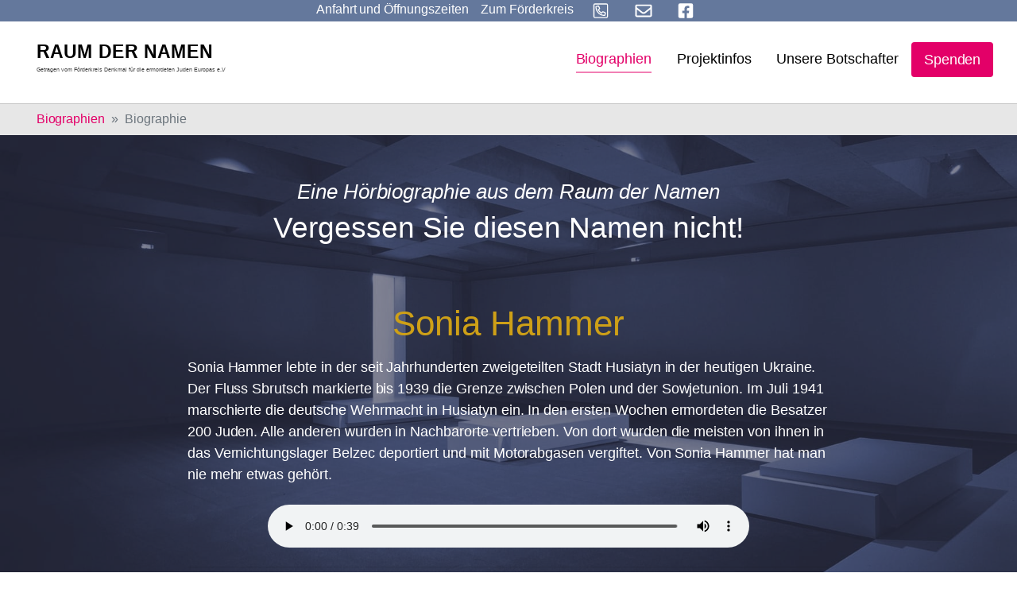

--- FILE ---
content_type: text/html; charset=utf-8
request_url: https://www.holocaust-denkmal-berlin.de/raum-der-namen/biographien/biographie/2135
body_size: 10090
content:
<!DOCTYPE html>
<html dir="ltr" lang="de_DE">
<head>

<meta charset="utf-8">
<!-- 
	Based on the TYPO3 Bootstrap Package by Benjamin Kott - https://www.bootstrap-package.com/

	This website is powered by TYPO3 - inspiring people to share!
	TYPO3 is a free open source Content Management Framework initially created by Kasper Skaarhoj and licensed under GNU/GPL.
	TYPO3 is copyright 1998-2026 of Kasper Skaarhoj. Extensions are copyright of their respective owners.
	Information and contribution at https://typo3.org/
-->


<link rel="shortcut icon" href="/typo3conf/ext/smart_site/Resources/Public/Icons/favicon.ico" type="image/vnd.microsoft.icon">
<title>Sonia Hammer - Raum der Namen</title>
<meta http-equiv="x-ua-compatible" content="IE=edge" />
<meta name="generator" content="TYPO3 CMS" />
<meta name="viewport" content="width=device-width, initial-scale=1, minimum-scale=1" />
<meta name="robots" content="index,follow" />
<meta name="twitter:card" content="summary" />
<meta name="apple-mobile-web-app-capable" content="no" />
<meta name="google" content="notranslate" />

<link rel="stylesheet" type="text/css" href="/typo3temp/assets/compressed/bootstrappackageicon.min-5aa283dde22c799ac410856d7c2112dd.css?1723893708" media="all">
<link rel="stylesheet" type="text/css" href="/typo3temp/assets/compressed/theme-3ba60cc0c6a492d8e17efd910a52f6f3ad31bba3627f45382fc11134deb09192-d9e33edb858a1af5c53234f8c0a82628.css?1723893708" media="all">


<script src="/typo3temp/assets/compressed/modernizr.min-e588d9e3cc22bde7aa19382052e38d68.js?1723893708" type="text/javascript" async="async"></script>
<script src="/typo3temp/assets/compressed/vue.min-2266170d9d57065525fb16b361087b54.js?1723893708" type="text/javascript"></script>
<script src="/typo3temp/assets/compressed/autocomplete.min-9c319e604fc9c6d999304718e9436cb0.js?1723893708" type="text/javascript"></script>

<script type="text/javascript">
/*<![CDATA[*/
/*TS_inlineJS*/

			  var _paq = window._paq = window._paq || [];
			  /* tracker methods like "setCustomDimension" should be called before "trackPageView" */
              _paq.push(['disableCookies']);
			  _paq.push(['trackPageView']);
			  _paq.push(['enableLinkTracking']);
			  (function() {
			    var u="//www.holocaust-denkmal-berlin.de/matomo/";
			    _paq.push(['setTrackerUrl', u+'matomo.php']);
			    _paq.push(['setSiteId', '1']);
			    var d=document, g=d.createElement('script'), s=d.getElementsByTagName('script')[0];
			    g.type='text/javascript'; g.async=true; g.src=u+'matomo.js'; s.parentNode.insertBefore(g,s);
			  })();


/*]]>*/
</script>

<link rel="canonical" href="https://www.holocaust-denkmal-berlin.de/raum-der-namen/biographien/biographie/2135"/>
</head>
<body id="p625" class="page-625 pagelevel-2 language-0 backendlayout-biographien layout-default">

<div id="top"></div><div class="body-bg body-bg-top"><a class="sr-only sr-only-focusable" href="#page-content"><span>Skip to main content</span></a><div class="page-background-image default none" aria-hidden="true"></div><style>
        .page-background-image {
            position: fixed;
            width: 100%;
            height: 100%;
            background-image: url("/fileadmin/Background/raum-der-namen-ret-col.jpg");
            background-size: cover;
            z-index: -1;
            top: 0;
        }
/*
        .page-background-image.background-blurred {
            filter: blur(4px);
            -webkit-filter: blur(4px);
        }
*/
    </style><div class="smartsite-metamenu"><ul class="metamenu-nav d-flex list-unstyled"><li class="metamenu-item"><a href="#c5049" id="metamenu-item-anfahrt" class="metamenu-link" title="Anfahrt und Öffnungszeiten"><span class="metamenu-link-text">Anfahrt und Öffnungszeiten</span></a></li><li class="metamenu-item"><a href="/" id="metamenu-item-628" class="metamenu-link  " title="Zum Förderkreis"><span class="metamenu-link-text">Zum Förderkreis</span></a></li><li class="metamenu-item"><a href="tel:+493028045960" id="metamenu-item-644" class="metamenu-link  " title="Anrufen"><span class="nav-link-icon"><svg xmlns="http://www.w3.org/2000/svg" viewBox="0 0 448 512" width="38" height="27"><path d="M400 32H48A48 48 0 0 0 0 80v352a48 48 0 0 0 48 48h352a48 48 0 0 0 48-48V80a48 48 0 0 0-48-48zm16 400a16 16 0 0 1-16 16H48a16 16 0 0 1-16-16V80a16 16 0 0 1 16-16h352a16 16 0 0 1 16 16zm-49.89-131.12l-63-27a29.63 29.63 0 0 0-34.45 8.43l-19.74 24.13c-26.82-14.79-60.59-48.56-75.38-75.38l24.13-19.74a29.65 29.65 0 0 0 8.44-34.45l-27-63C174.89 104 162.75 96 152 96a35.39 35.39 0 0 0-6.65.76l-58.5 13.49A29.37 29.37 0 0 0 64 139c0 153.18 124 277 277 277a29.35 29.35 0 0 0 28.74-22.87l13.5-58.5a29.49 29.49 0 0 0-17.13-33.75zM339 384C205.06 382.93 97.06 274.69 96 141l54.51-12.58L176 187.75l-42.29 34.61c29.79 63.48 62.08 94.93 124 124L292.24 304l59.35 25.43z"/></svg></span></a></li><li class="metamenu-item"><a href="mailto:info@holocaust-denkmal-berlin.de" id="metamenu-item-643" class="metamenu-link  " title="E-Mail"><span class="nav-link-icon"><svg xmlns="http://www.w3.org/2000/svg" viewBox="0 0 512 512" width="38" height="27"><path d="M464 64H48C21.49 64 0 85.49 0 112v288c0 26.51 21.49 48 48 48h416c26.51 0 48-21.49 48-48V112c0-26.51-21.49-48-48-48zm0 48v40.805c-22.422 18.259-58.168 46.651-134.587 106.49-16.841 13.247-50.201 45.072-73.413 44.701-23.208.375-56.579-31.459-73.413-44.701C106.18 199.465 70.425 171.067 48 152.805V112h416zM48 400V214.398c22.914 18.251 55.409 43.862 104.938 82.646 21.857 17.205 60.134 55.186 103.062 54.955 42.717.231 80.509-37.199 103.053-54.947 49.528-38.783 82.032-64.401 104.947-82.653V400H48z"/></svg></span></a></li><li class="metamenu-item"><a href="https://www.facebook.com/Holocaust-Denkmal-Berlin-140074052672557/" id="metamenu-item-641" class="metamenu-link  " target="_blank" title="Facebook"><span class="nav-link-icon"><svg xmlns="http://www.w3.org/2000/svg" viewBox="0 0 448 512" width="38" height="27"><path d="M400 32H48A48 48 0 0 0 0 80v352a48 48 0 0 0 48 48h137.25V327.69h-63V256h63v-54.64c0-62.15 37-96.48 93.67-96.48 27.14 0 55.52 4.84 55.52 4.84v61h-31.27c-30.81 0-40.42 19.12-40.42 38.73V256h68.78l-11 71.69h-57.78V480H400a48 48 0 0 0 48-48V80a48 48 0 0 0-48-48z"/></svg></span></a></li></ul></div><header id="page-header" class="bp-page-header navbar navbar-mainnavigation navbar-default navbar-has-image navbar-top navbar-fixed-top"><div class="container"><a class="navbar-brand navbar-brand-image" title="Förderkreis Holocaust Denkmal Berlin" href="/raum-der-namen"><img class="navbar-brand-logo-normal" src="/typo3conf/ext/smart_site/Resources/Public/Images/raum-der-namen.svg" alt="Förderkreis Holocaust Denkmal Berlin" height="52" width="192"></a><button class="navbar-toggler collapsed" type="button" data-toggle="collapse" data-target="#mainnavigation" aria-expanded="false" aria-label="Toggle navigation"><span class="navbar-toggler-icon"></span></button><nav id="mainnavigation" class="collapse navbar-collapse"><ul class="navbar-nav"><li class="nav-item active"><a href="/raum-der-namen/biographien" id="nav-item-624" class="nav-link " title="Biographien"><span class="nav-link-text">Biographien</span></a></li><li class="nav-item dropdown dropdown-hover"><a href="/raum-der-namen/projektinfos/der-raum-der-namen" id="nav-item-629" class="nav-link dropdown-toggle " title="Projektinfos" aria-haspopup="true" aria-expanded="false"><span class="nav-link-text">Projektinfos</span></a><ul class="dropdown-menu dropdown-menu-right" aria-labelledby="nav-item-629"><li><a href="/raum-der-namen/projektinfos/der-raum-der-namen" class="dropdown-item" title="Der &quot;Raum der Namen&quot;"><span class="dropdown-text">Der &quot;Raum der Namen&quot;</span></a></li><li><a href="/raum-der-namen/projektinfos/kampagne" class="dropdown-item" title="Kampagne"><span class="dropdown-text">Kampagne</span></a></li><li><a href="/raum-der-namen/projektinfos/spendendinner-raum-der-namen/charity-dinner-2025" class="dropdown-item" title="Spendendinner Raum der Namen"><span class="dropdown-text">Spendendinner Raum der Namen</span></a></li><li><a href="/raum-der-namen/projektinfos/galerie/fotos-der-baustelle" class="dropdown-item" title="Galerie"><span class="dropdown-text">Galerie</span></a></li><li><a href="/raum-der-namen/projektinfos/fuehrungen" class="dropdown-item" title="Führungen"><span class="dropdown-text">Führungen</span></a></li><li><a href="/raum-der-namen/projektinfos/kooperationen" class="dropdown-item" title="Kooperationen"><span class="dropdown-text">Kooperationen</span></a></li></ul></li><li class="nav-item"><a href="/raum-der-namen/die-botschafter-raum-der-namen" id="nav-item-148" class="nav-link " title="Unsere Botschafter"><span class="nav-link-text">Unsere Botschafter</span></a></li><li class="nav-item"><a href="/raum-der-namen/spenden" id="nav-item-127" class="nav-link " title="Spenden"><span class="nav-link-text">Spenden</span></a></li></ul></nav><div class="footer-sociallinks"><div class="sociallinks"><ul class="sociallinks-list"></ul></div></div></div></header><nav class="breadcrumb-section" aria-label="Breadcrumb"><div class="container"><p class="sr-only" id="breadcrumb">You are here:</p><ol class="breadcrumb"><li class="breadcrumb-item"><a class="breadcrumb-link" href="/raum-der-namen/biographien" title="Biographien"><span class="breadcrumb-text">Biographien</span></a></li><li class="breadcrumb-item active" aria-current="page"><span class="breadcrumb-text">Biographie</span></li></ol></div></nav><div id="page-content" class="bp-page-content main-section"><!--TYPO3SEARCH_begin--><div class="section section-default page-biographien"><div id="c5039" class="frame frame-default frame-type-text frame-layout-0 frame-background-none frame-no-backgroundimage frame-space-before-none frame-space-after-none"><div class="frame-container"><div class="frame-inner"><header class="frame-header"><h3 class="h4 skyline text-center">Eine Hörbiographie aus dem Raum der Namen</h3><h2 class="element-header text-center"><span>Vergessen Sie diesen Namen nicht!</span></h2></header></div></div></div><div id="c5021" class="frame frame-indent frame-type-list frame-layout-0 frame-background-none frame-no-backgroundimage frame-space-before-none frame-space-after-none"><div class="frame-container"><div class="frame-inner"><div class="tx-rdn"><h1 class="text-center text-yellow">Sonia Hammer</h1><p class="text-center"><i></i></p><p>Sonia Hammer lebte in der seit Jahrhunderten zweigeteilten Stadt Husiatyn in der heutigen Ukraine. Der Fluss Sbrutsch markierte bis 1939 die Grenze zwischen Polen und der Sowjetunion. Im Juli 1941 marschierte die deutsche Wehrmacht in Husiatyn ein. In den ersten Wochen ermordeten die Besatzer 200 Juden. Alle anderen wurden in Nachbarorte vertrieben. Von dort wurden die meisten von ihnen in das Vernichtungslager Belzec deportiert und mit Motorabgasen vergiftet. Von Sonia Hammer hat man nie mehr etwas gehört.</p><div class="details-audio text-center mt-4"><audio class="w-75" controls preload="auto"><source src="https://audio.holocaust-denkmal-berlin.de/Audio/2135D_Sonia_Hammer.mp3" type="audio/mpeg">
                Your browser does not support the audio element.
            </audio></div><hr mt-4 mb-4><p lang="en" class="bio-en mt-4 mb-4">Sonia Hammer lived in the town of Husiatyn, now in Ukraine. For centuries, the town had been divided in two. Until 1939, the River Zbruch marked the border between Poland and the Soviet Union. In July 1941 the German Army entered Husiatyn. Within a few weeks the occupiers murdered 200 Jews. Those still alive were expelled to neighbouring towns. From there, most of them were deported to Belzec extermination camp and poisoned with motor exhaust fumes. Sonia Hammer was never heard from again.</p><div lang="en" class="details-audio text-center mt-4 mb-4"><audio class="w-75" controls preload="auto"><source src="https://audio.holocaust-denkmal-berlin.de/Audio/2135E_Sonia_Hammer.mp3" type="audio/mpeg">
                Your browser does not support the audio element.
            </audio></div><hr mt-4 mb-4><div class="text-center mt-4"><a class="p-2" href="/raum-der-namen/biographien/biographie/2134">&larr; Khana Halpern</a> | 
			<a class="p-2" href="/raum-der-namen/biographien">Übersicht</a> | 
			<a class="p-2" href="/raum-der-namen/biographien/biographie/2136">Herschel Hecht &rarr;</a></div></div></div></div></div></div><!--TYPO3SEARCH_end--></div><footer id="page-footer" class="bp-page-footer"><section class="section footer-section footer-section-cta"><div id="c5049" class="frame frame-full-container-width frame-type-card_group frame-layout-0 frame-background-secondary frame-no-backgroundimage frame-space-before-none frame-space-after-none"><div class="frame-container"><div class="frame-inner"><header class="frame-header"><h2 class="element-header text-center"><span>Besuchen Sie das Denkmal und den Raum der Namen!</span></h2></header><div class="card-group-element card-group-element-align-center card-group-element-columns-2"><div class="card-group-element-item"><div class="card"><div class="card-img-top"><picture><source data-variant="default" data-maxwidth="538" media="(min-width: 1200px)" srcset="/fileadmin/_processed_/2/d/csm_dasteam_rdn1_01_5ce24c0edd.jpg 1x"><source data-variant="large" data-maxwidth="448" media="(min-width: 992px)" srcset="/fileadmin/_migrated/pics/dasteam_rdn1_01.jpg 1x"><source data-variant="medium" data-maxwidth="328" media="(min-width: 768px)" srcset="/fileadmin/_processed_/2/d/csm_dasteam_rdn1_01_4e73f537d7.jpg 1x"><source data-variant="small" data-maxwidth="238" media="(min-width: 576px)" srcset="/fileadmin/_processed_/2/d/csm_dasteam_rdn1_01_80dd0e7ee7.jpg 1x"><source data-variant="extrasmall" data-maxwidth="372"  srcset="/fileadmin/_processed_/2/d/csm_dasteam_rdn1_01_ae4bc0cc4a.jpg 1x"><img loading="lazy" src="/fileadmin/_processed_/2/d/csm_dasteam_rdn1_01_5ce24c0edd.jpg" width="344" height="193" intrinsicsize="344x193" title="" alt=""></picture></div><div class="card-body"><h3 class="card-title">
                                

    
            
                                    Ausstellung im &quot;Ort der Information&quot; unterhalb des Stelenfeldes
                                
        


                            </h3><p>Das Denkmal wird durch eine Dauerausstellung &nbsp;im „<a href="/das-denkmal/ort-der-information">Ort der Information</a>“ ergänzt, den der Architekt in der südöstlichen Ecke des Stelenfelds unterirdisch angelegt hat. Dieser barrierefreie über zwei Treppen und einen Fahrstuhl erreichbare Bau mit seiner beeindruckenden Architektur und eigenständigen Formensprache gibt in mehreren z. T. mit Tageslicht beleuchteten Räumen auf ca. 800 Quadratmetern Präsentationsfläche die notwendige Aufklärung über die Entrechtung, Verfolgung und Ermordung der Juden Europas, die zu ehrenden Opfer und die authentischen Stätten ihrer Ermordung. <strong>Der Raum der Namen ist der dritte Raum der Dauerausstellung.</strong></p><hr><p><strong>Auf Anfrage:</strong>&nbsp;<strong><a href="/raum-der-namen/projektinfos/fuehrungen">Führungen</a></strong>&nbsp;erfolgen durch Mitglieder des Förderkreises.<br> Anfragen bitte per E-Mail an:&nbsp;<a href="mailto:info@holocaust-denkmal-berlin.de">info@holocaust-denkmal-berlin.de</a>&nbsp;oder&nbsp;Telefon:&nbsp;<a href="tel:+493028045960" title="Anrufen">+49 (0)30 28 04 59-60</a></p></div></div></div><div class="card-group-element-item"><div class="card"><div class="card-body"><h3 class="card-title">
                                

    
            
                                    Öffnungszeiten &amp; Anfahrt
                                
        


                            </h3><p></p><div class="well"><p><span style="font-size:11pt"><span style="font-family:Aptos"><strong>+ + +</strong></span></span><strong><font style="vertical-align:inherit"><font style="vertical-align:inherit">Bitte beachten Sie: Aufgrund von Sanierungsarbeiten wird die Ausstellung unter dem Stelenfeld vom 12. Januar 2026 bis einschließlich 30. April 2026 geschlossen sein.&nbsp;</font></font></strong><span style="font-size:11pt"><span style="font-family:Aptos"><strong>+ + +</strong><br><i><strong>&nbsp; &nbsp; &nbsp; &nbsp; &nbsp; &nbsp; &nbsp; &nbsp; &nbsp; &nbsp; &nbsp; &nbsp; &nbsp; &nbsp; &nbsp; &nbsp; &nbsp; &nbsp;</strong></i></span></span></p><p></p><p><strong><font style="vertical-align:inherit"><font style="vertical-align:inherit">+++ &nbsp;Besuchen</font></font><font style="vertical-align:inherit"><font style="vertical-align:inherit">&nbsp;Sie auch den&nbsp; </font></font><a href="/raum-der-namen"><strong><font style="vertical-align:inherit"><font style="vertical-align:inherit">digitalen Raum der Namen</font></font></strong></a><font style="vertical-align:inherit"><font style="vertical-align:inherit">&nbsp;+++</font></font></strong></p></div><p></p><table class="table"><tbody><tr><td><strong><font style="vertical-align: inherit;"><font style="vertical-align: inherit;">Ort:</font></font></strong></td><td><font style="vertical-align: inherit;"><font style="vertical-align: inherit;">Cora-Berliner-Straße 1, 10117 Berlin. </font></font><em><font style="vertical-align: inherit;"><font style="vertical-align: inherit;">Anfahrt auf </font></font><a href="https://www.berlin.de/stadtplan/?ADR_ZIP=10117&amp;ADR_STREET=Cora-Berliner-Stra%C3%9Fe&amp;ADR_HOUSE=1&amp;ADR_INFO=Holocaust-Mahnmal&amp;ADR_LOCATION=52.514%2C13.3798" title="Raum der Namen auf Stadtplan Berlin.de" target="_blank"><font style="vertical-align: inherit;"><font style="vertical-align: inherit;">Stadtplan Berlin</font></font></a><font style="vertical-align: inherit;"><font style="vertical-align: inherit;"> oder&nbsp; </font></font><a href="https://goo.gl/maps/P1qArkofnGvbF2py5" title="Anfahrt zum Raum der Namen" target="_blank"><font style="vertical-align: inherit;"><font style="vertical-align: inherit;">Google Maps</font></font></a><font style="vertical-align: inherit;"><font style="vertical-align: inherit;"> &nbsp;ansehen.</font></font></em></td></tr><tr><td><strong><font style="vertical-align: inherit;"><font style="vertical-align: inherit;">Eintritt:</font></font></strong></td><td><font style="vertical-align: inherit;"><font style="vertical-align: inherit;">Frei</font></font></td></tr><tr><td><strong><font style="vertical-align: inherit;"><font style="vertical-align: inherit;">Öffnungszeit Stelenfeld:</font></font></strong></td><td><font style="vertical-align: inherit;"><font style="vertical-align: inherit;">Das Stelenfeld ist täglich 24 h zugänglich</font></font></td></tr><tr><td><strong><font style="vertical-align: inherit;"><font style="vertical-align: inherit;">Öffnungszeiten Dauerausstellung April - Oktober:</font></font></strong></td><td><font style="vertical-align: inherit;"><font style="vertical-align: inherit;"><strong>Dienstag bis Sonntag von 10 - 18 Uhr,</strong> letzter Einlass: Letzter Einlass 45 Minuten vor Schließung, Montags geschlossen</font></font><p>&nbsp;</p></td></tr><tr><td><strong><font style="vertical-align: inherit;"><font style="vertical-align: inherit;">Öffnungszeiten Dauerausstellung Nov. - März:</font></font></strong></td><td><font style="vertical-align: inherit;"><font style="vertical-align: inherit;">Dienstag bis Sonntag von 10 - 18 Uhr, letzter Einlass: 45 Minuten vor Schließung Uhr, Montags geschlossen</font></font></td></tr><tr><td><strong><font style="vertical-align: inherit;"><font style="vertical-align: inherit;">Öffnungszeiten Dauerausstellung und Feiertage:</font></font></strong></td><td><font style="vertical-align: inherit;"><font style="vertical-align: inherit;">Geschlossen vom&nbsp; </font></font><strong><font style="vertical-align: inherit;"><font style="vertical-align: inherit;">24. - 26. Dezember</font></font></strong><font style="vertical-align: inherit;"><font style="vertical-align: inherit;"> &nbsp;und am </font></font><strong><font style="vertical-align: inherit;"><font style="vertical-align: inherit;">31. Dezember</font></font></strong><font style="vertical-align: inherit;"><font style="vertical-align: inherit;"> &nbsp;ab 16 Uhr.&nbsp;</font></font><strong><font style="vertical-align: inherit;"><font style="vertical-align: inherit;">An allen anderen Feiertagen ist geöffnet</font></font></strong><font style="vertical-align: inherit;"><font style="vertical-align: inherit;"> , einschließlich Ostermontag, Pfingstmontag und dem 1. Mai</font></font></td></tr></tbody></table></div></div></div></div></div></div></div><div id="c5051" class="frame frame-default frame-type-text frame-layout-0 frame-background-primary frame-no-backgroundimage frame-space-before-none frame-space-after-none"><div class="frame-container"><div class="frame-inner"><header class="frame-header"><h3 class="h4 skyline text-center">Unterstützen Sie die Arbeit des Förderkreises durch Ihre Spende</h3><h2 class="element-header text-center"><span>Nie aufhören anzufangen. Ein Zeichen setzen gegen Rechts!</span></h2></header><p class="text-center">Der Förderkreis „Denkmal für die ermordeten Juden Europas e.V.“ bekämpft Antisemitismus, Rechtsradikalismus und Fremdenfeindlichkeit; er setzt sich ein für die Einhaltung der Menschenrechte, der Demokratie und Freiheit und der Völkerverständigung.</p><p class="text-center">Setzen auch Sie ein Zeichen gegen Rechts! Jede Spende trägt dazu bei, dass unsere Arbeit fortgesetzt werden kann. Besonders junge Menschen wollen wir erreichen.</p><div class="container-button text-center"><a href="/spenden" class="btn btn-secondary btn-lg">
        Ich will ein Zeichen setzen
    </a></div></div></div></div><div id="c5134" class="frame frame-default frame-type-shortcut frame-layout-0 frame-background-none frame-no-backgroundimage frame-space-before-none frame-space-after-none"><div class="frame-container"><div class="frame-inner"><div id="c5029" class="frame frame-default frame-type-carousel_small frame-layout-0 frame-background-light frame-no-backgroundimage frame-space-before-none frame-space-after-none"><div class="frame-container"><div class="frame-inner"><div id="carousel-5029" class="carousel carousel-small carousel-fade slide" data-interval="4000" data-wrap="true" data-ride="carousel"><div class="carousel-inner"><div class="item active carousel-item carousel-item-type carousel-item-type-testimonial" data-itemno="0" style=""><div class="carousel-content"><a href="/raum-der-namen/die-botschafter-raum-der-namen#c557" draggable="false"><div class="carousel-testimonial-wrapper"><div class="carousel-testimonial-image"><picture><source data-variant="default" data-maxwidth="1100" media="(min-width: 1200px)" srcset="/fileadmin/_processed_/9/2/csm_anne-will_8b7b1f192c.jpg 1x"><source data-variant="large" data-maxwidth="920" media="(min-width: 992px)" srcset="/fileadmin/Botschafter/anne-will.jpg 1x"><source data-variant="medium" data-maxwidth="680" media="(min-width: 768px)" srcset="/fileadmin/Botschafter/anne-will.jpg 1x"><source data-variant="small" data-maxwidth="500" media="(min-width: 576px)" srcset="/fileadmin/Botschafter/anne-will.jpg 1x"><source data-variant="extrasmall" data-maxwidth="374"  srcset="/fileadmin/Botschafter/anne-will.jpg 1x"><img loading="lazy" src="/fileadmin/_processed_/9/2/csm_anne-will_8b7b1f192c.jpg" width="292" height="292" intrinsicsize="292x292" title="" alt=""></picture></div><div class="carousel-testimonial-text" ><h4 class="text-center">“Wer je den Raum der Namen betreten hat, wird ihn nicht wieder vergessen.”</h4><p class="text-center"><strong>Anne Will</strong><br><small>Moderatorin</small></p></div></div></a></div></div><div class="item carousel-item carousel-item-type carousel-item-type-testimonial" data-itemno="1" style=""><div class="carousel-content"><a href="/raum-der-namen/die-botschafter-raum-der-namen#c518" draggable="false"><div class="carousel-testimonial-wrapper"><div class="carousel-testimonial-image"><picture><source data-variant="default" data-maxwidth="1100" media="(min-width: 1200px)" srcset="/fileadmin/Botschafter/1x1/FOR_IrisBerben.jpg 1x"><source data-variant="large" data-maxwidth="920" media="(min-width: 992px)" srcset="/fileadmin/Botschafter/1x1/FOR_IrisBerben.jpg 1x"><source data-variant="medium" data-maxwidth="680" media="(min-width: 768px)" srcset="/fileadmin/Botschafter/1x1/FOR_IrisBerben.jpg 1x"><source data-variant="small" data-maxwidth="500" media="(min-width: 576px)" srcset="/fileadmin/Botschafter/1x1/FOR_IrisBerben.jpg 1x"><source data-variant="extrasmall" data-maxwidth="374"  srcset="/fileadmin/Botschafter/1x1/FOR_IrisBerben.jpg 1x"><img loading="lazy" src="/fileadmin/Botschafter/1x1/FOR_IrisBerben.jpg" width="298" height="300" intrinsicsize="298x300" title="" alt=""></picture></div><div class="carousel-testimonial-text" ><h4 class="text-center">“Ich bin Botschafterin für den&nbsp;Raum der Namen&nbsp;im Holocaust-Denkmal, weil jeder Mensch ein Recht hat auf seine Lebensgeschichte.”</h4><p class="text-center"><strong>Iris Berben</strong><br><small>Schauspielerin</small></p></div></div></a></div></div><div class="item carousel-item carousel-item-type carousel-item-type-testimonial" data-itemno="2" style=""><div class="carousel-content"><a href="/raum-der-namen/die-botschafter-raum-der-namen#c1434" draggable="false"><div class="carousel-testimonial-wrapper"><div class="carousel-testimonial-image"><picture><source data-variant="default" data-maxwidth="1100" media="(min-width: 1200px)" srcset="/fileadmin/Botschafter/1x1/Michael_Verhoeven.jpg 1x"><source data-variant="large" data-maxwidth="920" media="(min-width: 992px)" srcset="/fileadmin/Botschafter/1x1/Michael_Verhoeven.jpg 1x"><source data-variant="medium" data-maxwidth="680" media="(min-width: 768px)" srcset="/fileadmin/Botschafter/1x1/Michael_Verhoeven.jpg 1x"><source data-variant="small" data-maxwidth="500" media="(min-width: 576px)" srcset="/fileadmin/Botschafter/1x1/Michael_Verhoeven.jpg 1x"><source data-variant="extrasmall" data-maxwidth="374"  srcset="/fileadmin/Botschafter/1x1/Michael_Verhoeven.jpg 1x"><img loading="lazy" src="/fileadmin/Botschafter/1x1/Michael_Verhoeven.jpg" width="255" height="256" intrinsicsize="255x256" title="" alt=""></picture></div><div class="carousel-testimonial-text" ><h4 class="text-center">“Im&nbsp;Raum der Namen&nbsp;wollen wir ihnen das Mindeste geben, das wir ihnen ganz einfach schulden: dieses Zeichen, dass sie nicht vergessen sind!”</h4><p class="text-center"><strong>Michael Verhoeven</strong><br><small>Regisseur</small></p></div></div></a></div></div><div class="item carousel-item carousel-item-type carousel-item-type-testimonial" data-itemno="3" style=""><div class="carousel-content"><a href="/raum-der-namen/die-botschafter-raum-der-namen#c1438" draggable="false"><div class="carousel-testimonial-wrapper"><div class="carousel-testimonial-image"><picture><source data-variant="default" data-maxwidth="1100" media="(min-width: 1200px)" srcset="/fileadmin/Botschafter/1x1/Prof_Dr_Peter_Raue.jpg 1x"><source data-variant="large" data-maxwidth="920" media="(min-width: 992px)" srcset="/fileadmin/Botschafter/1x1/Prof_Dr_Peter_Raue.jpg 1x"><source data-variant="medium" data-maxwidth="680" media="(min-width: 768px)" srcset="/fileadmin/Botschafter/1x1/Prof_Dr_Peter_Raue.jpg 1x"><source data-variant="small" data-maxwidth="500" media="(min-width: 576px)" srcset="/fileadmin/Botschafter/1x1/Prof_Dr_Peter_Raue.jpg 1x"><source data-variant="extrasmall" data-maxwidth="374"  srcset="/fileadmin/Botschafter/1x1/Prof_Dr_Peter_Raue.jpg 1x"><img loading="lazy" src="/fileadmin/Botschafter/1x1/Prof_Dr_Peter_Raue.jpg" width="240" height="240" intrinsicsize="240x240" title="" alt=""></picture></div><div class="carousel-testimonial-text" ><h4 class="text-center">“Damit Judith und die Zahllosen, die dasselbe Schicksal erlitten haben, nie in Vergessenheit geraten, werden ihre Stimmen und Schreie im&nbsp;Raum der Namen&nbsp;sichtbar und hörbar.”</h4><p class="text-center"><strong>Prof. Dr. Peter Raue</strong><br><small>Rechtsanwalt</small></p></div></div></a></div></div><div class="item carousel-item carousel-item-type carousel-item-type-testimonial" data-itemno="4" style=""><div class="carousel-content"><a href="/raum-der-namen/die-botschafter-raum-der-namen#c3824" draggable="false"><div class="carousel-testimonial-wrapper"><div class="carousel-testimonial-image"><picture><source data-variant="default" data-maxwidth="1100" media="(min-width: 1200px)" srcset="/fileadmin/Botschafter/1x1/ulrich_matthes.jpg 1x"><source data-variant="large" data-maxwidth="920" media="(min-width: 992px)" srcset="/fileadmin/Botschafter/1x1/ulrich_matthes.jpg 1x"><source data-variant="medium" data-maxwidth="680" media="(min-width: 768px)" srcset="/fileadmin/_processed_/7/3/csm_ulrich_matthes_299b82cbe2.jpg 1x"><source data-variant="small" data-maxwidth="500" media="(min-width: 576px)" srcset="/fileadmin/_processed_/7/3/csm_ulrich_matthes_de3a05391e.jpg 1x"><source data-variant="extrasmall" data-maxwidth="374"  srcset="/fileadmin/_processed_/7/3/csm_ulrich_matthes_8d35d515a4.jpg 1x"><img loading="lazy" src="/fileadmin/Botschafter/1x1/ulrich_matthes.jpg" width="859" height="866" intrinsicsize="859x866" title="" alt=""></picture></div><div class="carousel-testimonial-text" ><h4 class="text-center">“Nur wenn Geschichte erfahrbar wird&nbsp;und wir aus der Geschichte lernen, können wir unsere Gesellschaft positiv prägen.”</h4><p class="text-center"><strong>Ulrich Matthes</strong><br><small>Schauspiel</small></p></div></div></a></div></div><div class="item carousel-item carousel-item-type carousel-item-type-testimonial" data-itemno="5" style=""><div class="carousel-content"><a href="/raum-der-namen/die-botschafter-raum-der-namen#c5103" draggable="false"><div class="carousel-testimonial-wrapper"><div class="carousel-testimonial-image"><picture><source data-variant="default" data-maxwidth="1100" media="(min-width: 1200px)" srcset="/fileadmin/Botschafter/1x1/mo-asumang.jpg 1x"><source data-variant="large" data-maxwidth="920" media="(min-width: 992px)" srcset="/fileadmin/Botschafter/1x1/mo-asumang.jpg 1x"><source data-variant="medium" data-maxwidth="680" media="(min-width: 768px)" srcset="/fileadmin/Botschafter/1x1/mo-asumang.jpg 1x"><source data-variant="small" data-maxwidth="500" media="(min-width: 576px)" srcset="/fileadmin/_processed_/1/1/csm_mo-asumang_90baf5ee1c.jpg 1x"><source data-variant="extrasmall" data-maxwidth="374"  srcset="/fileadmin/_processed_/1/1/csm_mo-asumang_aeaf438abd.jpg 1x"><img loading="lazy" src="/fileadmin/Botschafter/1x1/mo-asumang.jpg" width="507" height="507" intrinsicsize="507x507" title="" alt=""></picture></div><div class="carousel-testimonial-text" ><h4 class="text-center">„Das Böse wagt sich niemals zum Herzen hin.&nbsp;Deshalb ist es wichtig aktuelle und persönliche Erfahrungen mit Antisemitismus und Rassismus mit anderen zu teilen, sich zu öffnen, vielleicht zu weinen, um dann am Ende Herz zu sein.“</h4><p class="text-center"><strong>Mo Asumang</strong><br><small>Regisseurin, Moderatorin und Autorin</small></p></div></div></a></div></div><div class="item carousel-item carousel-item-type carousel-item-type-testimonial" data-itemno="6" style=""><div class="carousel-content"><a href="/raum-der-namen/die-botschafter-raum-der-namen#c3823" draggable="false"><div class="carousel-testimonial-wrapper"><div class="carousel-testimonial-image"><picture><source data-variant="default" data-maxwidth="1100" media="(min-width: 1200px)" srcset="/fileadmin/Botschafter/gerd-wameling.jpg 1x"><source data-variant="large" data-maxwidth="920" media="(min-width: 992px)" srcset="/fileadmin/Botschafter/gerd-wameling.jpg 1x"><source data-variant="medium" data-maxwidth="680" media="(min-width: 768px)" srcset="/fileadmin/Botschafter/gerd-wameling.jpg 1x"><source data-variant="small" data-maxwidth="500" media="(min-width: 576px)" srcset="/fileadmin/Botschafter/gerd-wameling.jpg 1x"><source data-variant="extrasmall" data-maxwidth="374"  srcset="/fileadmin/Botschafter/gerd-wameling.jpg 1x"><img loading="lazy" src="/fileadmin/Botschafter/gerd-wameling.jpg" width="284" height="284" intrinsicsize="284x284" title="" alt=""></picture></div><div class="carousel-testimonial-text" ><h4 class="text-center">“Der Raum der Namen im Holocaust-Denkmal macht die Vergangenheit spürbar. Schmerzhaft.”</h4><p class="text-center"><strong>Gerd Wameling</strong><br><small>Schauspieler</small></p></div></div></a></div></div><div class="item carousel-item carousel-item-type carousel-item-type-testimonial" data-itemno="7" style=""><div class="carousel-backgroundimage-container"><div id="carousel-backgroundimage-5029-17" class="carousel-backgroundimage"><style>#carousel-backgroundimage-5029-17 { background-image: url('/fileadmin/user_upload/Ulli_Zelle_2_Bild_rbb_Oliver_Kroening.jpg'); } @media (min-width: 576px) { #carousel-backgroundimage-5029-17 { background-image: url('/fileadmin/user_upload/Ulli_Zelle_2_Bild_rbb_Oliver_Kroening.jpg'); } } @media (min-width: 768px) { #carousel-backgroundimage-5029-17 { background-image: url('/fileadmin/user_upload/Ulli_Zelle_2_Bild_rbb_Oliver_Kroening.jpg'); } } @media (min-width: 992px) { #carousel-backgroundimage-5029-17 { background-image: url('/fileadmin/user_upload/Ulli_Zelle_2_Bild_rbb_Oliver_Kroening.jpg'); } } @media (min-width: 1200px) { #carousel-backgroundimage-5029-17 { background-image: url('/fileadmin/user_upload/Ulli_Zelle_2_Bild_rbb_Oliver_Kroening.jpg'); } } </style></div></div><div class="carousel-content"><a href="/raum-der-namen/die-botschafter-raum-der-namen" draggable="false"><div class="carousel-testimonial-wrapper"><div class="carousel-testimonial-image"><picture><source data-variant="default" data-maxwidth="1100" media="(min-width: 1200px)" srcset="/fileadmin/user_upload/Ulli_Zelle_2_Bild_rbb_Oliver_Kroening.jpg 1x"><source data-variant="large" data-maxwidth="920" media="(min-width: 992px)" srcset="/fileadmin/user_upload/Ulli_Zelle_2_Bild_rbb_Oliver_Kroening.jpg 1x"><source data-variant="medium" data-maxwidth="680" media="(min-width: 768px)" srcset="/fileadmin/user_upload/Ulli_Zelle_2_Bild_rbb_Oliver_Kroening.jpg 1x"><source data-variant="small" data-maxwidth="500" media="(min-width: 576px)" srcset="/fileadmin/user_upload/Ulli_Zelle_2_Bild_rbb_Oliver_Kroening.jpg 1x"><source data-variant="extrasmall" data-maxwidth="374"  srcset="/fileadmin/user_upload/Ulli_Zelle_2_Bild_rbb_Oliver_Kroening.jpg 1x"><img loading="lazy" src="/fileadmin/user_upload/Ulli_Zelle_2_Bild_rbb_Oliver_Kroening.jpg" width="595" height="546" intrinsicsize="595x546" title="" alt=""></picture></div><div class="carousel-testimonial-text" ><p class="text-center"><strong>Ulli Zelle</strong><br><small>Moderator</small></p></div></div></a></div></div></div><ol class="carousel-indicators"><li data-target="#carousel-5029" data-slide-to="0" class="active"><span>
                    Anne Will
                </span></li><li data-target="#carousel-5029" data-slide-to="1" class=""><span>
                    Iris Berben
                </span></li><li data-target="#carousel-5029" data-slide-to="2" class=""><span>
                    Michael Verhoeven
                </span></li><li data-target="#carousel-5029" data-slide-to="3" class=""><span>
                    Peter Raue
                </span></li><li data-target="#carousel-5029" data-slide-to="4" class=""><span>
                    Ulrich Matthes
                </span></li><li data-target="#carousel-5029" data-slide-to="5" class=""><span>
                    Mo Asumang
                </span></li><li data-target="#carousel-5029" data-slide-to="6" class=""><span>
                    Gerd Wameling
                </span></li><li data-target="#carousel-5029" data-slide-to="7" class=""><span>
                    Ulli Zelle
                </span></li></ol><a data-slide="prev" role="button" class="left carousel-control carousel-control-prev" href="#carousel-5029"><span class="carousel-control-icon carousel-control-prev-icon"></span><span class="sr-only">Previous</span></a><a data-slide="next" role="button" class="right carousel-control carousel-control-next" href="#carousel-5029"><span class="carousel-control-icon carousel-control-next-icon"></span><span class="sr-only">Next</span></a></div></div></div></div></div></div></div></section><section class="section footer-section footer-section-content"><div class="container"><div class="section-row"><div class="section-column footer-section-content-column footer-section-content-column-left pt-4 pb-4"><div id="c5031" class="frame frame-default frame-type-menu_pages frame-layout-0 frame-background-none frame-no-backgroundimage frame-space-before-none frame-space-after-none"><div class="frame-container"><div class="frame-inner"><header class="frame-header"><h5 class="element-header "><span>Der Förderkreis</span></h5></header><ul class="nav flex-column"><li><a href="/der-verein" title="Der Verein">Der Verein</a></li><li><a href="/der-verein/haeufige-fragen/fragen-antworten" title="Häufige Fragen">Häufige Fragen</a></li><li><a href="/kontakt" title="Kontakt">Kontakt</a></li><li><a href="/der-verein/mitglied-werden" title="Mitglied werden">Mitglied werden</a></li><li><a href="/impressum" title="Impressum">Impressum</a></li><li><a href="/datenschutz" title="Datenschutz">Datenschutz</a></li></ul></div></div></div><div id="c5032" class="frame frame-default frame-type-menu_pages frame-layout-0 frame-background-none frame-no-backgroundimage frame-space-before-none frame-space-after-none"><div class="frame-container"><div class="frame-inner"><header class="frame-header"><h5 class="element-header "><span>Ort der Information</span></h5></header><ul class="nav flex-column"><li><a href="/das-denkmal/ort-der-information/raum-der-dimensionen" title="Raum der Dimensionen">Raum der Dimensionen</a></li><li><a href="/das-denkmal/ort-der-information/raum-der-familien" title="Raum der Familien">Raum der Familien</a></li><li><a href="/das-denkmal/ort-der-information/raum-der-namen" title="Raum der Namen">Raum der Namen</a></li><li><a href="/das-denkmal/ort-der-information/raum-der-orte" title="Raum der Orte">Raum der Orte</a></li></ul></div></div></div></div><div class="section-column footer-section-content-column footer-section-content-column-middle pt-4 pb-4"><div id="c5041" class="frame frame-full-container-width frame-type-menu_pages frame-layout-0 frame-background-none frame-no-backgroundimage frame-space-before-none frame-space-after-none"><div class="frame-container"><div class="frame-inner"><header class="frame-header"><h5 class="element-header "><span>Spenden &amp; aktiv werden</span></h5></header><ul class="nav flex-column"><li><a href="/der-verein/mitglied-werden" title="Mitglied werden">Mitglied werden</a></li><li><a href="/spenden" title="Sofort helfen - Online spenden">Sofort helfen - Online spenden</a></li><li><a href="/spenden/testamentarische-verfuegung" title="Testamentarische Verfügung">Testamentarische Verfügung</a></li><li><a href="/spenden/bussgelder" title="Bußgelder">Bußgelder</a></li></ul></div></div></div><div id="c5104" class="frame frame-full-container-width frame-type-text frame-layout-0 frame-background-none frame-no-backgroundimage frame-space-before-none frame-space-after-none"><div class="frame-container"><div class="frame-inner"><header class="frame-header"><h5 class="element-header "><span>Spendenkonto</span></h5></header><p>Förderkreis Denkmal für die ermordeten Juden Europas e.V.<br> Berliner Volksbank eG<br> IBAN/ ISBN: DE 781 009 000 054 564 080 03<br> BIC: BEVODEBB</p></div></div></div><div id="c5093" class="frame frame-full-container-width frame-type-form_formframework frame-layout-0 frame-background-none frame-no-backgroundimage frame-space-before-none frame-space-after-none"><div class="frame-container"><div class="frame-inner"><div class="form-container form-identifier-clvroptin-5093"><form data-ajaxuri="/raum-der-namen/biographien/biographie?no_cache=1&amp;tx_form_formframework%5Bcontroller%5D=FormFrontend&amp;tx_typoscriptrendering%5Bcontext%5D=%7B%22record%22%3A%22tt_content_5093%22%2C%22path%22%3A%22tt_content.form_formframework.20%22%7D&amp;cHash=4310a6d3f3b12565e7f8decc83e842d7" enctype="multipart/form-data" method="post" novalidate="novalidate" id="clvroptin-5093" action="/raum-der-namen/biographien/biographie?tx_form_formframework%5Baction%5D=perform&amp;tx_form_formframework%5Bcontroller%5D=FormFrontend&amp;cHash=dc7c1145351787f147866b901c4a7380#clvroptin-5093"><div><input type="hidden" name="tx_form_formframework[clvroptin-5093][__state]" value="TzozOToiVFlQTzNcQ01TXEZvcm1cRG9tYWluXFJ1bnRpbWVcRm9ybVN0YXRlIjoyOntzOjI1OiIAKgBsYXN0RGlzcGxheWVkUGFnZUluZGV4IjtpOjA7czoxMzoiACoAZm9ybVZhbHVlcyI7YTowOnt9fQ==7423906c02472c2ffc6865bce932be5670603509" /><input type="hidden" name="tx_form_formframework[__trustedProperties]" value="a:1:{s:14:&quot;clvroptin-5093&quot;;a:3:{s:19:&quot;eHCrP6kziqI5GN28Bya&quot;;i:1;s:5:&quot;email&quot;;i:1;s:13:&quot;__currentPage&quot;;i:1;}}e654e5dbb5937065c792ff84597bfb910a95cbfc" /></div><input autocomplete="eHCrP6kziqI5GN28Bya" aria-hidden="true" id="clvroptin-5093-eHCrP6kziqI5GN28Bya" style="position:absolute; margin:0 0 0 -999em;" tabindex="-1" type="text" name="tx_form_formframework[clvroptin-5093][eHCrP6kziqI5GN28Bya]" /><div class="clearfix"><a id="c5095"></a><header class="frame-header"><h5 class="element-header "><span>Newsletter</span></h5></header><p>Gerne informieren wir Sie regelmäßig über Neuigkeiten, Veranstaltungen und Events. Bestellen Sie einfach unseren Newsletter:</p></div><div class="form-element form-element-email form-element-type-text form-group"><div class="input"><label for="clvroptin-5093-email">Ihre E-Mail
<span class="required">*</span></label><input required="required" class=" form-control" id="clvroptin-5093-email" type="text" name="tx_form_formframework[clvroptin-5093][email]" value="" /></div></div><div class="clearfix"><a id="c5094"></a><p><small>Ihre Daten werden sicher und verschlüsselt übertragen. Wir verwenden diese ausschliesslich, um Ihnen den Newsletter mit aktuellen Informationen und Veranstaltungshinweisen&nbsp;zuzusenden. Lesen Sie dazu auch unsere <a href="/datenschutz" target="_blank">Hinweise zum Datenschutz</a>. Sie können den Newsletter jederzeit wieder abbestellen.</small></p></div><div class="actions"><nav class="form-navigation"><div class="btn-toolbar" role="toolbar"><div class="btn-group" role="group"><span class="btn-group next submit"><button class="btn btn-primary" type="submit" name="tx_form_formframework[clvroptin-5093][__currentPage]" value="1">
							Anmelden
						</button></span></div></div></nav></div></form></div></div></div></div></div><div class="section-column footer-section-content-column footer-section-content-column-right pt-4 pb-4"><div id="c4682" class="frame frame-default frame-type-text frame-layout-0 frame-background-none frame-no-backgroundimage frame-space-before-none frame-space-after-none"><div class="frame-container"><div class="frame-inner"><header class="frame-header"><h5 class="element-header "><span>Presseanfragen</span></h5></header><p><strong><a href="/aktuelles/presse"><strong>Informationen für die Presse</strong></a></strong></p><p><strong>Aufnahme Presseverteiler</strong><br><a href="mailto:presse@holocaust-denkmal-berlin.de">presse@holocaust-denkmal-berlin.de</a></p><p><strong>Sonstige Anfragen</strong><br> Telefon: <a href="tel:+493028045960" title="Anrufen">+49 (0)30 28 04 59-60</a><br> Fax: +49 (0)30 28 04 59-63<br><a href="mailto:info@holocaust-denkmal-berlin.de">info@holocaust-denkmal-berlin.de</a></p><p><strong>Akkreditierung</strong><br> Förderkreis Denkmal e.V.<br><a href="mailto:presse@holocaust-denkmal-berlin.de">presse@holocaust-denkmal-berlin.de</a></p></div></div></div></div></div></div></section></footer><a class="scroll-top" title="Scroll to top" href="#top"><span class="scroll-top-icon"></span></a></div>
<script src="/typo3temp/assets/compressed/jquery.min-82114f79816d9d564bdc86c04bfa0d36.js?1723893708" type="text/javascript"></script>
<script src="/typo3temp/assets/compressed/popper.min-fa74aae0c444cdfabff06b1fe699f846.js?1723893708" type="text/javascript"></script>
<script src="/typo3temp/assets/compressed/bootstrap.min-f51a64f34a2d97a3a27fda00905998fc.js?1723893708" type="text/javascript"></script>
<script src="/typo3temp/assets/compressed/hammer.min-4508853e189d53c6972eeed6189da79c.js?1723893708" type="text/javascript"></script>
<script src="/typo3temp/assets/compressed/photoswipe.min-b429bf7a82a88f8201b025f3aa14cb96.js?1723893708" type="text/javascript"></script>
<script src="/typo3temp/assets/compressed/photoswipe-ui-default.min-661e2e6d309422bd32c4dcd07bd1a4d5.js?1723893708" type="text/javascript"></script>
<script src="/typo3temp/assets/compressed/bootstrap.accordion.min-cf17a094b2aaba35710a6f37676b9daf.js?1723893708" type="text/javascript"></script>
<script src="/typo3temp/assets/compressed/bootstrap.form.min-49e9d6254d1f8f6513487c69d4370c06.js?1723893708" type="text/javascript"></script>
<script src="/typo3temp/assets/compressed/bootstrap.swipe.min-745a9ffc29568d199164b51c1b9875ee.js?1723893708" type="text/javascript"></script>
<script src="/typo3temp/assets/compressed/bootstrap.popover.min-400ca865e48f046cb9fcc8189a951160.js?1723893708" type="text/javascript"></script>
<script src="/typo3temp/assets/compressed/bootstrap.stickyheader.min-9e2c9d98abfdfa1db6db3cb732ee68d4.js?1723893708" type="text/javascript"></script>
<script src="/typo3temp/assets/compressed/bootstrap.smoothscroll.min-7a0ae209b189e29b848582ff40d1d5f7.js?1723893708" type="text/javascript"></script>
<script src="/typo3temp/assets/compressed/bootstrap.lightbox.min-3f2095f1ffda44a68fd858d98ec6a328.js?1723893708" type="text/javascript"></script>
<script src="/typo3temp/assets/compressed/bootstrap.navbar.min-3029ab55532fb59ac5752d6bd0bb288d.js?1723893708" type="text/javascript"></script>
<script src="/typo3temp/assets/compressed/scripts-991b85cb90f6af177467a531dbac68d3.js?1742795665" type="text/javascript"></script>
<script src="/typo3temp/assets/compressed/jquery.form-c4d1fdb064d4d70879a29460ec299c2b.js?1723893708" type="text/javascript"></script>
<script src="/typo3temp/assets/compressed/rdn-1fe928ab9e3152f299b82e1fbf3cf152.js?1723893708" type="text/javascript"></script>


</body>
</html>